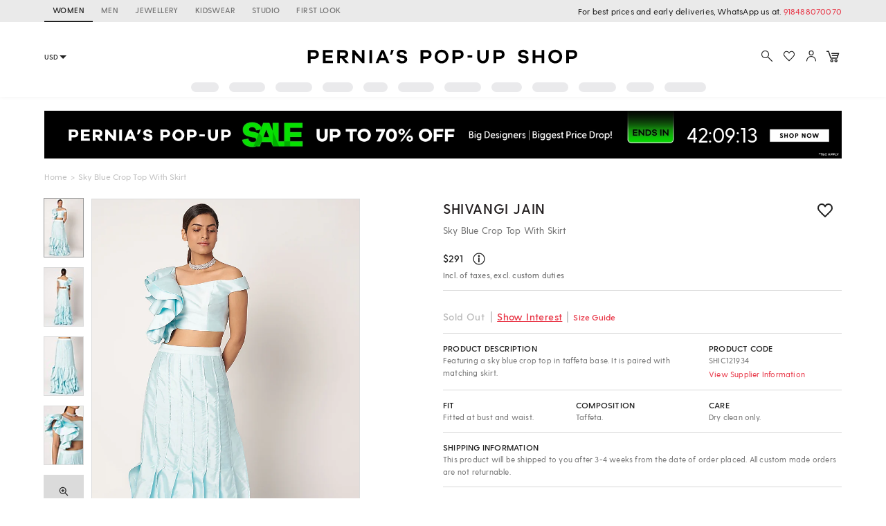

--- FILE ---
content_type: image/svg+xml
request_url: https://img.perniaspopupshop.com/ppus-assets/icons/new_icon-cart14_09_23.svg
body_size: 156
content:
<svg width="48" height="48" viewBox="0 0 48 48" xmlns="http://www.w3.org/2000/svg">
    <g fill="none" fill-rule="evenodd">
        <path d="M0 0h48v48H0z"/>
        <path d="M5.461 10.5h4.503l6.187 18.484a1.5 1.5 0 0 0 1.423 1.023h15.845a1.5 1.5 0 0 0 1.423-1.025L39 16.5h0-19.5" stroke="#212121" stroke-width="3" stroke-linecap="round" stroke-linejoin="round"/>
        <circle stroke="#212121" stroke-width="3" fill="#FFF" cx="19.5" cy="37.5" r="3"/>
        <circle stroke="#212121" stroke-width="3" fill="#FFF" cx="31.5" cy="37.5" r="3"/>
        <path stroke="#212121" stroke-width="3" stroke-linecap="round" d="M21 22.5h15"/>
    </g>
</svg>


--- FILE ---
content_type: application/javascript; charset=utf-8
request_url: https://c.in.webengage.com/upf2.js?upfc=N4IgrgDgZiBcAuAnMBTANCANgSwMYoDsBnFAYQHsATFOEbAgPwYE5mBGVtgZgEMQNMYbJVoA2AEzMoABgAco3AHYeigEaiZ4qD3GTmuLriPTRolLmaKUlKABY2q%2Flgi0AFvHgQisAPQ%2BA7oEAdBAoiATYPEQQ5BCQRK6xQbjkALY%2BCdgAbjwEAObYALQAVjz0hUQA1gCehaqCKIW4iLGF8K3%2B2PCuFZXYiPAVrnhs4hxctkHuqZhOiDCwIE55KOS01SAAvkA&jsonp=_we_jsonp_global_cb_1769019644927
body_size: 457
content:
_we_jsonp_global_cb_1769019644927({"user_profile":{"geo":{"clientIp":"18.188.142.211","serverTimeStamp":1769019645527,"country":"United States","region":"Ohio","city":"Columbus","geoplugin_countryName":"United States","geoplugin_region":"Ohio","geoplugin_city":"Columbus","countryCode":"US","tz_name":"America/New_York","tz_offset":-300},"acquisitionData":{"referrer_type":"direct","landing_page":"https://www.perniaspopupshop.com/shivangi-jain-sky-blue-crop-top-with-skirt-shic121934.html"},"ua":{"browser":{"name":"Chrome","version":"131","browser_version":"131.0.0.0"},"os":{"name":"Mac OS","version":"10.15.7"},"device":"desktop"},"tld":"perniaspopupshop.com","ts":1769019645547}})